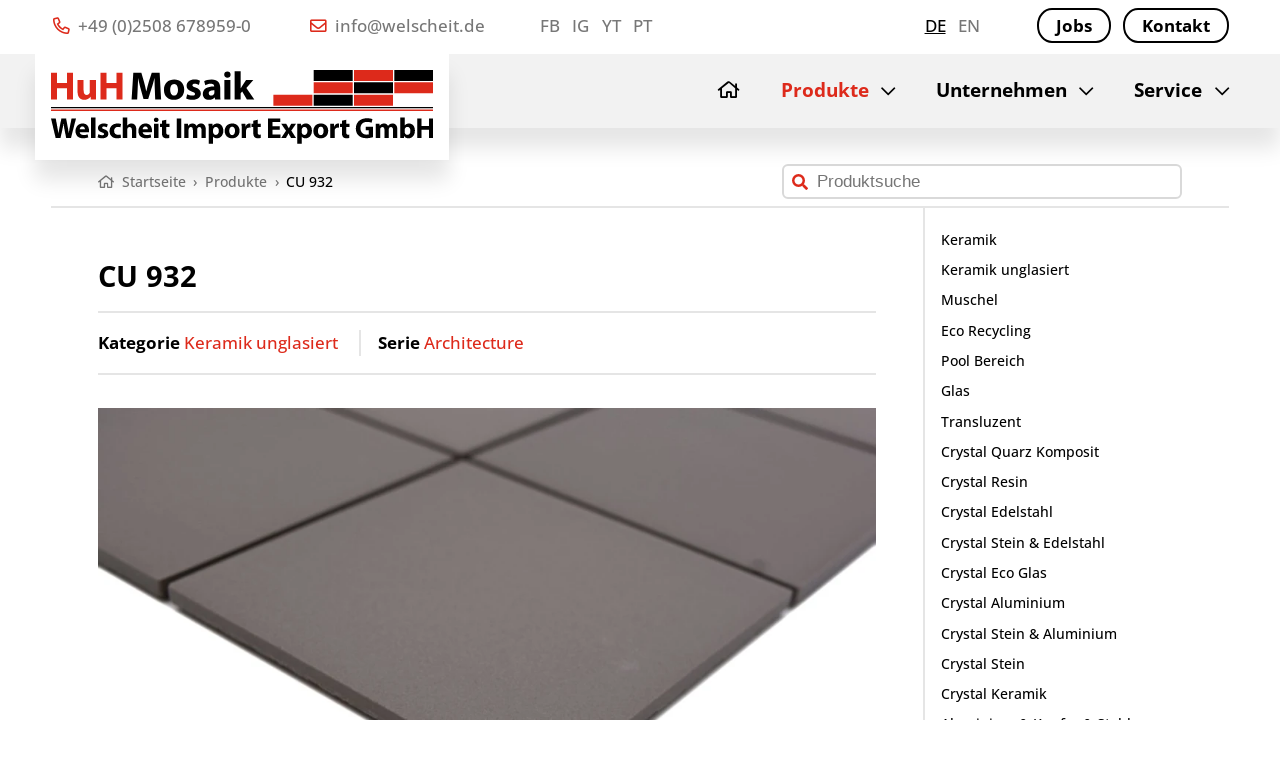

--- FILE ---
content_type: text/html
request_url: https://www.welscheit.de/produkte/cu-932
body_size: 4641
content:
<!doctype html>

<html lang="de">

  <head>

    <meta charset="utf-8">

    <link rel="preload" href="https://www.welscheit.de/assets/fonts/open-sans-v34-latin-500.woff2" as="font" type="font/woff2" crossorigin>
    <link rel="preload" href="https://www.welscheit.de/assets/fonts/open-sans-v34-latin-500italic.woff2" as="font" type="font/woff2" crossorigin>
    <link rel="preload" href="https://www.welscheit.de/assets/fonts/open-sans-v34-latin-700.woff2" as="font" type="font/woff2" crossorigin>

    <link rel="preload" href="https://www.welscheit.de/assets/img/logo-welscheit-gmbh.svg" as="image">
    <link rel="preload" href="https://www.welscheit.de/assets/img/mosaic.svg" as="image">

    <link rel="preload" href="https://www.welscheit.de/assets/css/styles-fonts.css" as="style">
    <link rel="preload" href="https://www.welscheit.de/assets/css/styles-font-awesome.css" as="style">
    <link rel="preload" href="https://www.welscheit.de/assets/js/main.min.js" as="script">

    <meta http-equiv="cleartype" content="on">
    <meta http-equiv="x-ua-compatible" content="ie=edge">

    <meta name="handheldfriendly" content="true">
    <meta name="mobileoptimized" content="320">
    <meta name="viewport" content="width=device-width, initial-scale=1, minimal-ui">

    
    <title>CU 932 | Welscheit GmbH</title>

        <meta name="description" content="Ein Produkt der Kategorie „Keramik unglasiert“ / Serie „Architecture“ aus Keramik unglasiert, das sich für die Verwendung in Wohnraum, Bad, Dusche, Schwimmbad eignet.">
    
    <link href="https://www.welscheit.de/produkte/cu-932" rel="canonical">

    <link href="https://www.welscheit.de/assets/css/styles.css" rel="stylesheet">
    <link rel="apple-touch-icon" sizes="180x180" href="https://www.welscheit.de/assets/favicons/apple-touch-icon.png">
    <link rel="icon" sizes="32x32" type="image/png" href="https://www.welscheit.de/assets/favicons/favicon-32x32.png">
    <link rel="icon" sizes="16x16" type="image/png" href="https://www.welscheit.de/assets/favicons/favicon-16x16.png">
    <link rel="manifest" href="https://www.welscheit.de/assets/favicons/site.webmanifest">
    <link rel="mask-icon" href="https://www.welscheit.de/assets/favicons/safari-pinned-tab.svg" color="#dd2a1b">
    <link rel="shortcut icon" href="https://www.welscheit.de/assets/favicons/favicon.ico">

    <meta name="msapplication-TileColor" content="#ffffff">
    <meta name="msapplication-config" content="https://www.welscheit.de/assets/favicons/browserconfig.xml">
    <meta name="theme-color" content="#ffffff">

  </head>

  <body class="template-product has-sidebar">

    <header>

      <div class="header-top">
        <div class="header-top-inner max-content">

          <div class="contact">
            <ul>
              <li><a href="tel:+49-2508-6789590"><i class="far fa-phone-alt"></i> +49 (0)2508 678959-0</a></li>
              <li><a href="mailto:info@welscheit.de"><i class="far fa-envelope"></i> info@welscheit.de</a></li>
            </ul>
          </div>

                    <div class="social-media">
            <ul>
                            <li><a href="https://www.facebook.com/profile.php?id=100070511557640" target="_blank" rel="nofollow noopener noreferrer">FB</a></li>
                            <li><a href="https://www.instagram.com/huh_mosaik/?hl=de" target="_blank" rel="nofollow noopener noreferrer">IG</a></li>
                            <li><a href="https://www.youtube.com/channel/UC5mFskOHphNOOO4SZ_DkzoA" target="_blank" rel="nofollow noopener noreferrer">YT</a></li>
                            <li><a href="https://www.pinterest.de/04o2owypc1646j5dv0sl5r1hqrh6er/" target="_blank" rel="nofollow noopener noreferrer">PT</a></li>
                          </ul>
          </div>
          
          <div class="languages">
            <ul>
                            <li class="language de is-active"><a href="https://www.welscheit.de/produkte/cu-932">de</a></li>
                            <li class="language en"><a href="https://www.welscheit.de/en/products/cu-932">en</a></li>
                          </ul>
          </div>

                    <div class="highlights">
            <ul>
                            <li><a href="https://www.welscheit.de/jobs" class="button outline">Jobs</a></li>
                            <li><a href="https://www.welscheit.de/kontakt" class="button outline">Kontakt</a></li>
                          </ul>
          </div>
          
        </div>
      </div>

      <div class="header-bottom">
        <div class="header-bottom-inner max-content">

          <div class="logo">
                        <a href="https://www.welscheit.de"><img src="https://www.welscheit.de/assets/img/logo-welscheit-import-export-gmbh.svg" alt="Welscheit GmbH" width="588" height="114"></a>
                      </div>

          <div class="navigation-main">
            
<nav>

  <ul>
  
        <li class="home ">
      <a href="https://www.welscheit.de"><span class="nav-home-icon"><i class="far fa-home"></i></span> <span class="nav-home-type">Startseite</span></a>
    </li>

    
  
        <li class="products  is-active has-children">
      <a href="https://www.welscheit.de/produkte">Produkte</a>

      <ul class="is-active">
              <li class="group-label topline standard">Standard</li>
                <li>
          <a href="https://www.welscheit.de/produkte/keramik">Keramik</a>
        </li>
                <li>
          <a href="https://www.welscheit.de/produkte/keramik-unglasiert">Keramik unglasiert</a>
        </li>
                <li>
          <a href="https://www.welscheit.de/produkte/muschel">Muschel</a>
        </li>
                <li>
          <a href="https://www.welscheit.de/produkte/eco-recycling">Eco Recycling</a>
        </li>
                <li>
          <a href="https://www.welscheit.de/produkte/pool-bereich">Pool Bereich</a>
        </li>
                <li>
          <a href="https://www.welscheit.de/produkte/glas">Glas</a>
        </li>
                <li>
          <a href="https://www.welscheit.de/produkte/transluzent">Transluzent</a>
        </li>
                <li>
          <a href="https://www.welscheit.de/produkte/crystal-quarz-komposit">Crystal Quarz Komposit</a>
        </li>
                <li>
          <a href="https://www.welscheit.de/produkte/crystal-resin">Crystal Resin</a>
        </li>
                <li>
          <a href="https://www.welscheit.de/produkte/crystal-edelstahl">Crystal Edelstahl</a>
        </li>
                <li>
          <a href="https://www.welscheit.de/produkte/crystal-stein-edelstahl">Crystal Stein & Edelstahl</a>
        </li>
                <li>
          <a href="https://www.welscheit.de/produkte/crystal-eco-glas">Crystal Eco Glas</a>
        </li>
                <li>
          <a href="https://www.welscheit.de/produkte/crystal-aluminium">Crystal Aluminium</a>
        </li>
                <li>
          <a href="https://www.welscheit.de/produkte/crystal-stein-aluminium">Crystal Stein & Aluminium</a>
        </li>
                <li>
          <a href="https://www.welscheit.de/produkte/crystal-stein">Crystal Stein</a>
        </li>
                <li>
          <a href="https://www.welscheit.de/produkte/crystal-keramik">Crystal Keramik</a>
        </li>
                <li>
          <a href="https://www.welscheit.de/produkte/aluminium-kupfer-stahl">Aluminium & Kupfer & Stahl</a>
        </li>
                <li>
          <a href="https://www.welscheit.de/produkte/holz">Holz</a>
        </li>
                <li>
          <a href="https://www.welscheit.de/produkte/naturstein">Naturstein</a>
        </li>
                <li>
          <a href="https://www.welscheit.de/produkte/bordueren">Bordüren</a>
        </li>
                      <li class="group-label topline selbstklebend">Selbstklebend</li>
                <li>
          <a href="https://www.welscheit.de/produkte/move-improve">Move & Improve</a>
        </li>
                <li>
          <a href="https://www.welscheit.de/produkte/magic-mosaic">Magic Mosaic</a>
        </li>
                <li>
          <a href="https://www.welscheit.de/produkte/stoneland">Stoneland</a>
        </li>
                <li>
          <a href="https://www.welscheit.de/produkte/peel-impress">Peel & Impress</a>
        </li>
                      <li class="group-label topline fliesen-paneelen">Fliesen / Paneelen</li>
                <li>
          <a href="https://www.welscheit.de/produkte/naturstein-antik-konzept">Naturstein Antik Konzept</a>
        </li>
                <li>
          <a href="https://www.welscheit.de/produkte/woodland">Woodland</a>
        </li>
                    </ul>

    </li>

    
  
        <li class=" has-children">
      <a href="https://www.welscheit.de/unternehmen">Unternehmen</a>

            <ul>
                <li>
          <a href="https://www.welscheit.de/unternehmen/handelsvertreter">Handelsvertreter</a>
        </li>
                <li>
          <a href="https://www.welscheit.de/unternehmen/kooperationspartner">Kooperationspartner</a>
        </li>
                <li>
          <a href="https://www.welscheit.de/unternehmen/umweltschutz-klimaschutz">Umwelt- & Klimaschutz</a>
        </li>
                <li>
          <a href="https://www.welscheit.de/unternehmen/arbeitsschutz">Arbeitsschutz</a>
        </li>
                <li>
          <a href="https://www.welscheit.de/unternehmen/historie">Historie</a>
        </li>
              </ul>
      
    </li>

    
  
        <li class=" has-children">
      <a href="https://www.welscheit.de/service">Service</a>

            <ul>
                <li>
          <a href="https://www.welscheit.de/service/verlegehinweise">Verlegehinweise</a>
        </li>
                <li>
          <a href="https://www.welscheit.de/service/kataloge">Kataloge</a>
        </li>
                <li>
          <a href="https://www.welscheit.de/service/bemusterung">Bemusterung</a>
        </li>
                <li>
          <a href="https://www.welscheit.de/service/bestandsliste">Bestandsliste</a>
        </li>
                <li>
          <a href="https://www.welscheit.de/service/auslaufliste">Auslaufliste</a>
        </li>
                <li>
          <a href="https://www.welscheit.de/service/technische-daten">Technische Daten</a>
        </li>
              </ul>
      
    </li>

    
    </ul>

</nav>
          </div>

        </div>
      </div>

    </header>

    <section class="hero hero-product max-content">
                </section>

        <section class="navigation-breadcrumbs navigation-breadcrumbs-top navigation-breadcrumbs-search max-content">
      <ol itemscope itemtype="http://schema.org/BreadcrumbList">
                <li itemprop="itemListElement" itemscope itemtype="http://schema.org/ListItem">
          <a href="https://www.welscheit.de" itemprop="item"><i class="far fa-home"></i> <span class="breadcrumb-title" itemprop="name">Startseite</span> <span class="breadcrumb-separator">›</span> <meta itemprop="position" content="1"></a>
        </li>
                <li itemprop="itemListElement" itemscope itemtype="http://schema.org/ListItem">
          <a href="https://www.welscheit.de/produkte" itemprop="item"> <span class="breadcrumb-title" itemprop="name">Produkte</span> <span class="breadcrumb-separator">›</span> <meta itemprop="position" content="2"></a>
        </li>
                <li itemprop="itemListElement" itemscope itemtype="http://schema.org/ListItem">
          <a href="https://www.welscheit.de/produkte/cu-932" itemprop="item"> <span class="breadcrumb-title" itemprop="name">CU 932</span> <span class="breadcrumb-separator">›</span> <meta itemprop="position" content="3"></a>
        </li>
              </ol>
            <div class="search">
        <form action="https://www.welscheit.de/suchergebnisse" method="post">
          <input type="search" placeholder="Produktsuche" name="q" value="">
        </form>
      </div>
          </section>
    
    <div class="content max-content">

      <main>

  <section class="product">

    <div class="product-title">
      <h1>CU 932</h1>
    </div>

    <div class="product-navigation">
      <div class="product-navigation-references">
        <div class="product-category"><strong>Kategorie</strong> <a href="https://www.welscheit.de/produkte/keramik-unglasiert">Keramik unglasiert</a></div>        <div class="product-series"><strong>Serie</strong> <a href="https://www.welscheit.de/produkte/keramik-unglasiert/architecture">Architecture</a></div>      </div>
    </div>

        <div class="product-images product-lightbox">
      
            <a href="https://www.welscheit.de/media/pages/produkte/cu-932/aa63c2917f-1684248401/cu932ecke1.jpg" class="product-image-main">
        <picture>
          <source srcset="https://www.welscheit.de/media/pages/produkte/cu-932/aa63c2917f-1684248401/cu932ecke1-1056x.webp" type="image/webp">
          <img src="https://www.welscheit.de/media/pages/produkte/cu-932/aa63c2917f-1684248401/cu932ecke1-1056x.jpg" alt="CU 932" title="CU 932" width="1200" height="800" loading="lazy">
        </picture>
        <div class="product-images-overlay"><i class="far fa-search-plus"></i></div>
      </a>
      
      
            <a href="https://www.welscheit.de/media/pages/produkte/cu-932/be353ca346-1684248401/cu932ecke2.jpg" class="product-image-thumb">
        <picture>
          <source srcset="https://www.welscheit.de/media/pages/produkte/cu-932/be353ca346-1684248401/cu932ecke2-100x100-crop-1.webp" type="image/webp">
          <img src="https://www.welscheit.de/media/pages/produkte/cu-932/be353ca346-1684248401/cu932ecke2-100x100-crop-1.jpg" alt="CU 932" title="CU 932" width="" height="" loading="lazy">
        </picture>
      </a>
      
      
            <a href="https://www.welscheit.de/media/pages/produkte/cu-932/b5a27450c1-1684248401/cu932ecke3.jpg" class="product-image-thumb">
        <picture>
          <source srcset="https://www.welscheit.de/media/pages/produkte/cu-932/b5a27450c1-1684248401/cu932ecke3-100x100-crop-1.webp" type="image/webp">
          <img src="https://www.welscheit.de/media/pages/produkte/cu-932/b5a27450c1-1684248401/cu932ecke3-100x100-crop-1.jpg" alt="CU 932" title="CU 932" width="" height="" loading="lazy">
        </picture>
      </a>
      
      
            <a href="https://www.welscheit.de/media/pages/produkte/cu-932/b297fd354f-1684248401/cu932ganzematte.jpg" class="product-image-thumb">
        <picture>
          <source srcset="https://www.welscheit.de/media/pages/produkte/cu-932/b297fd354f-1684248401/cu932ganzematte-100x100-crop-1.webp" type="image/webp">
          <img src="https://www.welscheit.de/media/pages/produkte/cu-932/b297fd354f-1684248401/cu932ganzematte-100x100-crop-1.jpg" alt="CU 932" title="CU 932" width="" height="" loading="lazy">
        </picture>
      </a>
      
      
            <a href="https://www.welscheit.de/media/pages/produkte/cu-932/00ae559952-1684248401/cu932quer.jpg" class="product-image-thumb">
        <picture>
          <source srcset="https://www.welscheit.de/media/pages/produkte/cu-932/00ae559952-1684248401/cu932quer-100x100-crop-1.webp" type="image/webp">
          <img src="https://www.welscheit.de/media/pages/produkte/cu-932/00ae559952-1684248401/cu932quer-100x100-crop-1.jpg" alt="CU 932" title="CU 932" width="" height="" loading="lazy">
        </picture>
      </a>
      
          </div>
    
        <div class="product-features">
      <h2>Eigenschaften</h2>
            <div class="product-feature">
                <div class="product-feature-icon">
          <picture>
            <source srcset="https://www.welscheit.de/media/site/3256da6e54-1684232320/icon-abrieb-4.webp" type="image/webp">
            <img src="https://www.welscheit.de/media/site/3256da6e54-1684232320/icon-abrieb-4.png" alt="Abrieb 4" width="60" height="60" loading="lazy" />
          </picture>
        </div>
                <div class="product-feature-data">
                    <strong>Abrieb 4</strong>
          Das Mosaik ist für stark beanspruchte und hochfrequentierte Wohn- und Geschäftsbereiche geeignet.                  </div>
      </div>
            <div class="product-feature">
                <div class="product-feature-icon">
          <picture>
            <source srcset="https://www.welscheit.de/media/site/e9fd992f35-1684232320/icon-frostbestaendig.webp" type="image/webp">
            <img src="https://www.welscheit.de/media/site/e9fd992f35-1684232320/icon-frostbestaendig.png" alt="Frostbeständig" width="60" height="60" loading="lazy" />
          </picture>
        </div>
                <div class="product-feature-data">
                    <strong>Frostbeständig</strong>
          So gekennzeichnete Mosaike sind frostbeständig und für außen geeignet.                  </div>
      </div>
            <div class="product-feature">
                <div class="product-feature-icon">
          <picture>
            <source srcset="https://www.welscheit.de/media/site/61a41bce0c-1684232320/icon-rutschhemmung.webp" type="image/webp">
            <img src="https://www.welscheit.de/media/site/61a41bce0c-1684232320/icon-rutschhemmung.png" alt="Rutschhemmung" width="60" height="60" loading="lazy" />
          </picture>
        </div>
                <div class="product-feature-data">
                    <strong>Rutschhemmung</strong>
          Mosaike mit diesem Piktogramm sind gemäß der angegebenen Bewertungsgruppe R9 oder R10 und / oder mit den Buchstaben A / B / C gekennzeichnet.                  </div>
      </div>
            <div class="product-feature">
                <div class="product-feature-icon">
          <picture>
            <source srcset="https://www.welscheit.de/media/site/3f32826c8f-1684232320/icon-spritzwasserbereich.webp" type="image/webp">
            <img src="https://www.welscheit.de/media/site/3f32826c8f-1684232320/icon-spritzwasserbereich.png" alt="Spritzwasserbereich" width="60" height="60" loading="lazy" />
          </picture>
        </div>
                <div class="product-feature-data">
                    <strong>Spritzwasserbereich</strong>
          Alle Bereiche in denen Wasser, gelegentlich und in Kleinstmengen an die Mosaike gesprenkelt werden könnte. Beispielsweise Küchenspiegel oder Waschbecken.                  </div>
      </div>
            <div class="product-feature">
                <div class="product-feature-icon">
          <picture>
            <source srcset="https://www.welscheit.de/media/site/ea4291e7bf-1684232320/icon-nassbereich.webp" type="image/webp">
            <img src="https://www.welscheit.de/media/site/ea4291e7bf-1684232320/icon-nassbereich.png" alt="Nassbereich" width="60" height="60" loading="lazy" />
          </picture>
        </div>
                <div class="product-feature-data">
                    <strong>Nassbereich</strong>
          Alle Bereiche in denen Wasser, temporär an das Mosaik gelangen könnte. Beispielsweise komplett verlegte Duschwände.                  </div>
      </div>
            <div class="product-feature">
                <div class="product-feature-icon">
          <picture>
            <source srcset="https://www.welscheit.de/media/site/cd61c4b440-1684232320/icon-dauernassbereich.webp" type="image/webp">
            <img src="https://www.welscheit.de/media/site/cd61c4b440-1684232320/icon-dauernassbereich.png" alt="Dauernassbereich" width="60" height="60" loading="lazy" />
          </picture>
        </div>
                <div class="product-feature-data">
                    <strong>Dauernassbereich</strong>
          Alle Bereiche, die permanent Wasser ausgesetzt sind, beispielsweise Duschböden oder Pools. Keramische netzverklebte Mosaike sind nur bei korrekter Anwendung (z.B. Epoxy Vollverklebung) auch im Pool einsetzbar.                  </div>
      </div>
          </div>
    
    <hr />

    <div class="product-data">

      <h2>Produktdaten</h2>

      <div class="product-data-list">

        <div class="product-data-item">
          <span class="label">Matte</span>
          <span class="value">298x298 mm</span>
        </div>

        <div class="product-data-item">
          <span class="label">Stein</span>
          <span class="value">97x97x6 mm</span>
        </div>

        <div class="product-data-item-separator"></div>

        <div class="product-data-item">
          <span class="label">Ursprungsland</span>
          <span class="value">Thailand</span>
        </div>

        <div class="product-data-item">
          <span class="label">Verwendungsorte</span>
          <span class="value">Wohnraum, Bad, Dusche, Schwimmbad</span>
        </div>

        <div class="product-data-item">
          <span class="label">Verwendungszwecke</span>
                    <span class="value">Wand, Boden, Innen, Außen</span>
                  </div>

        <div class="product-data-item">
          <span class="label">Material</span>
          <span class="value">Keramik unglasiert</span>
        </div>

        <div class="product-data-item">
          <span class="label">Optik</span>
          <span class="value">k.A.</span>
        </div>

        <div class="product-data-item">
          <span class="label">Oberfläche</span>
          <span class="value">matt</span>
        </div>

        <div class="product-data-item">
          <span class="label">Farbe</span>
                    <span class="value">grau</span>
                  </div>

        <div class="product-data-item">
          <span class="label">Ausführung</span>
                    <span class="value">Rückseitig Netzverklebt</span>
                  </div>

        <div class="product-data-item">
          <span class="label">Form</span>
                    <span class="value">Quadrat</span>
                  </div>

        <div class="product-data-item">
          <span class="label">Fugenbreite</span>
          <span class="value">3,0 mm</span>
        </div>

        <div class="product-data-item-separator"></div>

        <div class="product-data-item">
          <span class="label">Mattenanzahl pro Palette</span>
          <span class="value">720</span>
        </div>

        <div class="product-data-item">
          <span class="label">Quadratmeter pro Matte</span>
          <span class="value">0,089 qm</span>
        </div>

        <div class="product-data-item">
          <span class="label">Gewicht pro Matte</span>
          <span class="value">1,22 kg</span>
        </div>

        <div class="product-data-item">
          <span class="label">Verpackungsquotient</span>
          <span class="value">0,100</span>
        </div>

        <div class="product-data-item-separator"></div>

        <div class="product-data-item">
          <span class="label">Einheiten pro Karton</span>
          <span class="value">10</span>
        </div>

        <div class="product-data-item">
          <span class="label">Quadratmeter pro Karton</span>
          <span class="value">0,89 qm</span>
        </div>

        <div class="product-data-item">
          <span class="label">Gewicht pro Karton</span>
          <span class="value">12,20 kg</span>
        </div>

        <div class="product-data-item-separator"></div>

        <div class="product-data-item">
          <span class="label">Statistische Warennummer</span>
          <span class="value">69073000</span>
        </div>

        <div class="product-data-item">
          <span class="label">EAN Code Karton</span>
          <span class="value">4019525689351</span>
        </div>

        <div class="product-data-item">
          <span class="label">EAN Code Matte</span>
          <span class="value">4019525689368</span>
        </div>

      </div>

    </div>

  </section>


      </main>

            
<aside>
  

  <div class="navigation-sub">
    <nav>
      <ul>
                <li class="group-label topline standard">Standard</li>
                <li><a href="https://www.welscheit.de/produkte/keramik">Keramik</a></li>
                <li><a href="https://www.welscheit.de/produkte/keramik-unglasiert">Keramik unglasiert</a></li>
                <li><a href="https://www.welscheit.de/produkte/muschel">Muschel</a></li>
                <li><a href="https://www.welscheit.de/produkte/eco-recycling">Eco Recycling</a></li>
                <li><a href="https://www.welscheit.de/produkte/pool-bereich">Pool Bereich</a></li>
                <li><a href="https://www.welscheit.de/produkte/glas">Glas</a></li>
                <li><a href="https://www.welscheit.de/produkte/transluzent">Transluzent</a></li>
                <li><a href="https://www.welscheit.de/produkte/crystal-quarz-komposit">Crystal Quarz Komposit</a></li>
                <li><a href="https://www.welscheit.de/produkte/crystal-resin">Crystal Resin</a></li>
                <li><a href="https://www.welscheit.de/produkte/crystal-edelstahl">Crystal Edelstahl</a></li>
                <li><a href="https://www.welscheit.de/produkte/crystal-stein-edelstahl">Crystal Stein & Edelstahl</a></li>
                <li><a href="https://www.welscheit.de/produkte/crystal-eco-glas">Crystal Eco Glas</a></li>
                <li><a href="https://www.welscheit.de/produkte/crystal-aluminium">Crystal Aluminium</a></li>
                <li><a href="https://www.welscheit.de/produkte/crystal-stein-aluminium">Crystal Stein & Aluminium</a></li>
                <li><a href="https://www.welscheit.de/produkte/crystal-stein">Crystal Stein</a></li>
                <li><a href="https://www.welscheit.de/produkte/crystal-keramik">Crystal Keramik</a></li>
                <li><a href="https://www.welscheit.de/produkte/aluminium-kupfer-stahl">Aluminium & Kupfer & Stahl</a></li>
                <li><a href="https://www.welscheit.de/produkte/holz">Holz</a></li>
                <li><a href="https://www.welscheit.de/produkte/naturstein">Naturstein</a></li>
                <li><a href="https://www.welscheit.de/produkte/bordueren">Bordüren</a></li>
                        <li class="group-label topline selbstklebend">Selbstklebend</li>
                <li><a href="https://www.welscheit.de/produkte/move-improve">Move & Improve</a></li>
                <li><a href="https://www.welscheit.de/produkte/magic-mosaic">Magic Mosaic</a></li>
                <li><a href="https://www.welscheit.de/produkte/stoneland">Stoneland</a></li>
                <li><a href="https://www.welscheit.de/produkte/peel-impress">Peel & Impress</a></li>
                        <li class="group-label topline fliesen-paneelen">Fliesen / Paneelen</li>
                <li><a href="https://www.welscheit.de/produkte/naturstein-antik-konzept">Naturstein Antik Konzept</a></li>
                <li><a href="https://www.welscheit.de/produkte/woodland">Woodland</a></li>
                      </ul>
    </nav>
  </div>

</aside>      
    </div>

        <section class="navigation-breadcrumbs navigation-breadcrumbs-bottom max-content">
      <ol itemscope itemtype="http://schema.org/BreadcrumbList">
                <li itemprop="itemListElement" itemscope itemtype="http://schema.org/ListItem">
          <a href="https://www.welscheit.de" itemprop="item"><i class="far fa-home"></i> <span class="breadcrumb-title" itemprop="name">Startseite</span> <span class="breadcrumb-separator">›</span> <meta itemprop="position" content="1"></a>
        </li>
                <li itemprop="itemListElement" itemscope itemtype="http://schema.org/ListItem">
          <a href="https://www.welscheit.de/produkte" itemprop="item"> <span class="breadcrumb-title" itemprop="name">Produkte</span> <span class="breadcrumb-separator">›</span> <meta itemprop="position" content="2"></a>
        </li>
                <li itemprop="itemListElement" itemscope itemtype="http://schema.org/ListItem">
          <a href="https://www.welscheit.de/produkte/cu-932" itemprop="item"> <span class="breadcrumb-title" itemprop="name">CU 932</span> <span class="breadcrumb-separator">›</span> <meta itemprop="position" content="3"></a>
        </li>
              </ol>
    </section>
    
    <footer>

      
      <div class="footer-inner max-content">

        <div class="slogan">
          Mosaik & Keramik<br />
          Import / Export seit 1962.        </div>

                <div class="navigation">
          <ul>
                        <li><a href="https://www.welscheit.de">Startseite</a></li>
                        <li class="is-active"><a href="https://www.welscheit.de/produkte">Produkte</a></li>
                        <li><a href="https://www.welscheit.de/unternehmen">Unternehmen</a></li>
                        <li><a href="https://www.welscheit.de/service">Service</a></li>
                      </ul>
        </div>
        
                <div class="highlights">
          <ul>
                        <li><a href="https://www.welscheit.de/jobs">Jobs</a></li>
                        <li><a href="https://www.welscheit.de/kontakt">Kontakt</a></li>
                      </ul>
        </div>
        
                <div class="legal">
          <ul>
                        <li><a href="https://www.welscheit.de/impressum">Impressum</a></li>
                        <li><a href="https://www.welscheit.de/datenschutz">Datenschutz</a></li>
                        <li><a href="https://www.welscheit.de/haftungsausschluss">Haftungsausschluss</a></li>
                        <li><a href="https://www.welscheit.de/agb">AGB</a></li>
                      </ul>
        </div>
        
                <div class="social-media">
          <ul>
                        <li><a href="https://www.facebook.com/profile.php?id=100070511557640" target="_blank" rel="nofollow noopener noreferrer">Facebook</a></li>
                        <li><a href="https://www.instagram.com/huh_mosaik/?hl=de" target="_blank" rel="nofollow noopener noreferrer">Instagram</a></li>
                        <li><a href="https://www.youtube.com/channel/UC5mFskOHphNOOO4SZ_DkzoA" target="_blank" rel="nofollow noopener noreferrer">YouTube</a></li>
                        <li><a href="https://www.pinterest.de/04o2owypc1646j5dv0sl5r1hqrh6er/" target="_blank" rel="nofollow noopener noreferrer">Pinterest</a></li>
                      </ul>
        </div>
        
      </div>
    </footer>

    <div class="navigation-main-trigger burger">
      <span class="line line-1"></span>
      <span class="line line-2"></span>
      <span class="line line-3"></span>
    </div>

    <link href="https://www.welscheit.de/assets/css/styles-fonts.css" rel="stylesheet">    <link href="https://www.welscheit.de/assets/css/styles-font-awesome.css" rel="stylesheet">
    <script src="https://www.welscheit.de/assets/js/main.min.js"></script>
    
  </body>

</html>
<!-- static 2026-01-16T17:52:25+00:00 -->

--- FILE ---
content_type: text/css
request_url: https://www.welscheit.de/assets/css/styles-fonts.css
body_size: 74
content:
@font-face{font-display:swap;font-family:"Open Sans";font-style:normal;font-weight:500;src:url("../fonts/open-sans-v34-latin-500.woff2") format("woff2"),url("../fonts/open-sans-v34-latin-500.woff") format("woff")}@font-face{font-display:swap;font-family:"Open Sans";font-style:italic;font-weight:500;src:url("../fonts/open-sans-v34-latin-500italic.woff2") format("woff2"),url("../fonts/open-sans-v34-latin-500italic.woff") format("woff")}@font-face{font-display:swap;font-family:"Open Sans";font-style:normal;font-weight:700;src:url("../fonts/open-sans-v34-latin-700.woff2") format("woff2"),url("../fonts/open-sans-v34-latin-700.woff") format("woff")}
